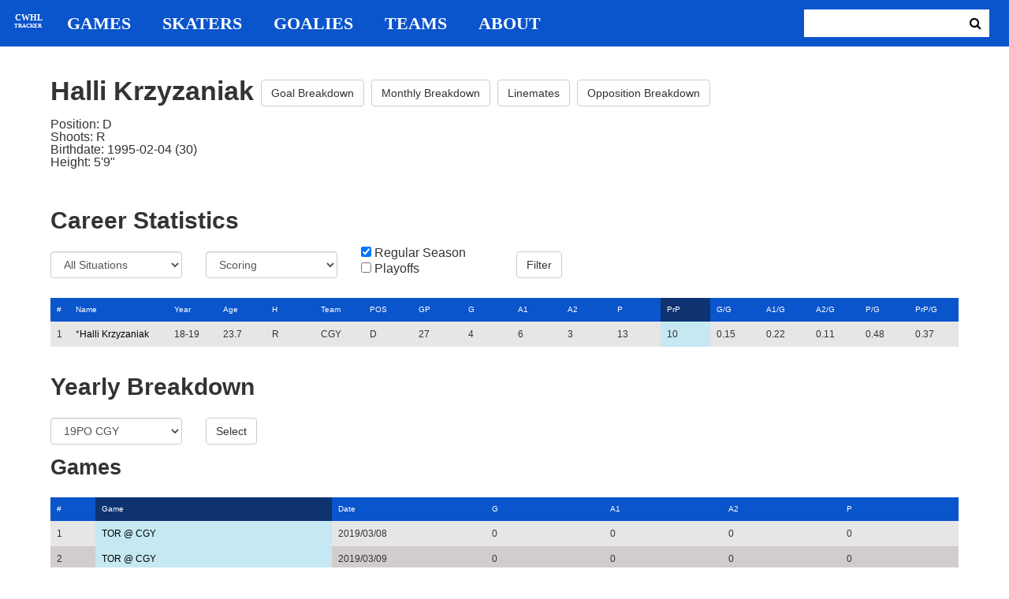

--- FILE ---
content_type: text/html; charset=utf-8
request_url: https://cwhl-tracker.herokuapp.com/players/731?column=pr_points&direction=desc&game_column=game_name&game_direction=asc&on_ice_column=game_id&on_ice_direction=desc&penalty_column=game_date&penalty_direction=desc
body_size: 20183
content:
<!DOCTYPE html>
<html>
  <head>
      <!-- Global site tag (gtag.js) - Google Analytics -->
      <script async src="https://www.googletagmanager.com/gtag/js?id=UA-125940583-1"></script>
      <script>
        window.dataLayer = window.dataLayer || [];
        function gtag(){dataLayer.push(arguments);}
        gtag('js', new Date());

        gtag('config', 'UA-125940583-1');
      </script>

    <title>CWHL Tracker | Halli Krzyzaniak</title>
    <link rel="shortcut icon" type="image/x-icon" href="/assets/favicon-bcbbeca94de2740672c9d4dcdefc5d9947abf2aae1de71bcd506932803118796.ico" />
    <meta name="viewport" content="width=device-width, initial-scale=1">
    <meta name="description" content="CWHL Tracker is a one stop website for your CWHL statistical needs.  We provide advanced filtering, rate stats, situational goal breakdowns and more!  AHL Tracker is truly the best way to consume advanced AHL stats.">
    <meta name="csrf-param" content="authenticity_token" />
<meta name="csrf-token" content="zLCqNbvsCZzyCttKlN+gd1ied36RKJDDBx7Z5HyhU3M9vPoIlpqG7LylLbML01mQhaPvcrLctjwzQbC7S6/bMw==" />

    <link rel="stylesheet" media="all" href="/assets/application-2a291f0c64b9159501355acaac6801e23040a65368e1c581a4a39368394f4b55.css" data-turbolinks-track="reload" />
    <script src="/assets/application-47da151a36708e10f200455ad6825be6d97add755f530d48605613c30f5609ea.js" data-turbolinks-track="reload"></script>

  </head>

  <body>
	  <div class="site-container">

	  	<header class="header">
  <nav class="nav-container">
    <input type="checkbox" id="mobile-menu" class="mobile-menu-check">
    <label class="show-mobile-menu" for="mobile-menu">
      <i class="fa fa-bars"></i>
    </label>
    <a class="mobile-logo" href="/">
      <svg id="mobile-logo" width="45px" height="45px" viewBox="0 0 101 101" version="1.1" xmlns="http://www.w3.org/2000/svg" xmlns:xlink="http://www.w3.org/1999/xlink">
          <g id="mobile-Page-1" stroke="none" stroke-width="1" fill="none" fill-rule="evenodd">
            <g id="mobile-Group-3" transform="translate(5.000000, 5.000000)">
                <text id="mobile-CWHL" fill="#FFFFFF" font-family="Silom" font-size="24" font-weight="bold" line-spacing="16">
                    <tspan x="12" y="43">CWHL</tspan>
                </text>
                <text id="mobile-Tracker" fill="#FFFFFF" font-family="Silom" font-size="16" font-weight="bold" line-spacing="16">
                    <tspan x="13" y="62">Tracker</tspan>
                </text>
            </g>
          </g>
      </svg>
</a>    <div class="nav-links">
      <a class="header-logo" href="/">
        <svg id="logo" width="45px" height="45px" viewBox="0 0 101 101" version="1.1" xmlns="http://www.w3.org/2000/svg" xmlns:xlink="http://www.w3.org/1999/xlink">
            <g id="Page-1" stroke="none" stroke-width="1" fill="none" fill-rule="evenodd">
              <g id="Group-3" transform="translate(5.000000, 5.000000)">
                  <text id="CWHL" fill="#FFFFFF" font-family="Silom" font-size="24" font-weight="bold" line-spacing="16">
                      <tspan x="15" y="43">CWHL</tspan>
                  </text>
                  <text id="Tracker" fill="#FFFFFF" font-family="Silom" font-size="16" font-weight="bold" line-spacing="16">
                      <tspan x="13" y="62">Tracker</tspan>
                  </text>
              </g>
            </g>
        </svg>
</a>
      <a class="nav-link" href="/games">Games</a>
      <a class="nav-link" href="/skaters">Skaters</a>
      <a class="nav-link" href="/goalies">Goalies</a>
      <a class="nav-link" href="/teams">Teams</a>
      <a class="nav-link" href="/about">About</a>
    </div>

    <form class="nav-form" action="/search" accept-charset="UTF-8" method="get"><input name="utf8" type="hidden" value="&#x2713;" />
      <input type="text" name="search_bar" id="search_bar" class="nav-search" />
  		<button name="button" type="submit" class="search-button">
        <i class="fa fa-search"></i>
</button></form>
  </nav>
</header>


	  	<div class="content-container">
	  		<div class="player-info">
	<h1>
		Halli Krzyzaniak
		<a class="btn btn-default" href="/players/731/goal_breakdown">Goal Breakdown</a>
		<a class="btn btn-default" href="/players/731/monthly_breakdown">Monthly Breakdown</a>
		<a class="btn btn-default" href="/players/731/linemates">Linemates</a>
		<a class="btn btn-default" href="/players/731/opposition_breakdown">Opposition Breakdown</a>
	</h1>
	<ul class="bio-list">
		<li>Position: D</li>
		<li>Shoots: R</li>
		<li>Birthdate: 1995-02-04 (30)</li>
		<li>Height: 5&#39;9&quot;</li>
	</ul>
</div>

<h2>Career Statistics</h2>
	<div class="player-show-statistics-form">
		<form action="/players/731" accept-charset="UTF-8" method="get"><input name="utf8" type="hidden" value="&#x2713;" />
			<div class="row">
				<div class="col-md-2">
					<select name="situation" id="situation" class="form-control"><option selected="selected" value="All Situations">All Situations</option>
<option value="Even Strength">Even Strength</option>
<option value="Powerplay">Powerplay</option>
<option value="Shorthanded">Shorthanded</option>
<option value="Penalty Shot">Penalty Shot</option>
<option value="Shootout">Shootout</option>
<option value="Empty Net">Empty Net</option></select>
				</div>
				<div class="col-md-2">
					<select name="report" id="report" class="form-control"><option selected="selected" value="Scoring">Scoring</option>
<option value="On Ice Breakdown">On Ice Breakdown</option>
<option value="Penalty Breakdown">Penalty Breakdown</option></select>
				</div>
				<div class="col-md-2">
					<input type="checkbox" name="regular" id="regular" value="true" checked="checked" />
					<label for="regular">Regular Season</label> <br>
					<input type="checkbox" name="playoffs" id="playoffs" value="true" />
					<label for="playoffs">Playoffs</label>
				</div>
				<div class="col-md-2"><input type="submit" name="commit" value="Filter" class="filter-button btn btn-default" id="player-filter" data-disable-with="Filter" /></div>
			</div>
</form>	</div>

<div class="table-scroll" id="player-profile-table">
	      <table class="table table-bordered">
  <thead>
    <tr>
      <th class="rank-th">#</th>
      <th class="name-th"><a class=" sort-link" data-remote="true" href="/players/731?column=last_name&amp;direction=asc&amp;game_column=game_name&amp;game_direction=asc&amp;on_ice_column=game_id&amp;on_ice_direction=desc&amp;penalty_column=game_date&amp;penalty_direction=desc">Name</a></th>
      <th><a class=" sort-link" data-remote="true" href="/players/731?column=season_id&amp;direction=desc&amp;game_column=game_name&amp;game_direction=asc&amp;on_ice_column=game_id&amp;on_ice_direction=desc&amp;penalty_column=game_date&amp;penalty_direction=desc">Year</a></th>
      <th><a class=" sort-link" data-remote="true" href="/players/731?column=season_age&amp;direction=desc&amp;game_column=game_name&amp;game_direction=asc&amp;on_ice_column=game_id&amp;on_ice_direction=desc&amp;penalty_column=game_date&amp;penalty_direction=desc">Age</a></th>
      <th><a class=" sort-link" data-remote="true" href="/players/731?column=shoots&amp;direction=desc&amp;game_column=game_name&amp;game_direction=asc&amp;on_ice_column=game_id&amp;on_ice_direction=desc&amp;penalty_column=game_date&amp;penalty_direction=desc">H</a></th>
      <th><a class=" sort-link" data-remote="true" href="/players/731?column=team_id&amp;direction=desc&amp;game_column=game_name&amp;game_direction=asc&amp;on_ice_column=game_id&amp;on_ice_direction=desc&amp;penalty_column=game_date&amp;penalty_direction=desc">Team</a></th>
      <th><a class=" sort-link" data-remote="true" href="/players/731?column=position&amp;direction=desc&amp;game_column=game_name&amp;game_direction=asc&amp;on_ice_column=game_id&amp;on_ice_direction=desc&amp;penalty_column=game_date&amp;penalty_direction=desc">POS</a></th>
      <th><a class=" sort-link" data-remote="true" href="/players/731?column=games_played&amp;direction=desc&amp;game_column=game_name&amp;game_direction=asc&amp;on_ice_column=game_id&amp;on_ice_direction=desc&amp;penalty_column=game_date&amp;penalty_direction=desc">GP</a></th>
      <th><a class=" sort-link" data-remote="true" href="/players/731?column=goals&amp;direction=desc&amp;game_column=game_name&amp;game_direction=asc&amp;on_ice_column=game_id&amp;on_ice_direction=desc&amp;penalty_column=game_date&amp;penalty_direction=desc">G</a></th>
      <th><a class=" sort-link" data-remote="true" href="/players/731?column=a1&amp;direction=desc&amp;game_column=game_name&amp;game_direction=asc&amp;on_ice_column=game_id&amp;on_ice_direction=desc&amp;penalty_column=game_date&amp;penalty_direction=desc">A1</a></th>
      <th><a class=" sort-link" data-remote="true" href="/players/731?column=a2&amp;direction=desc&amp;game_column=game_name&amp;game_direction=asc&amp;on_ice_column=game_id&amp;on_ice_direction=desc&amp;penalty_column=game_date&amp;penalty_direction=desc">A2</a></th>
      <th><a class=" sort-link" data-remote="true" href="/players/731?column=points&amp;direction=desc&amp;game_column=game_name&amp;game_direction=asc&amp;on_ice_column=game_id&amp;on_ice_direction=desc&amp;penalty_column=game_date&amp;penalty_direction=desc">P</a></th>
      <th><a class="active-link sort-link" data-remote="true" href="/players/731?column=pr_points&amp;direction=asc&amp;game_column=game_name&amp;game_direction=asc&amp;on_ice_column=game_id&amp;on_ice_direction=desc&amp;penalty_column=game_date&amp;penalty_direction=desc">PrP</a></th>
      <th><a class=" sort-link" data-remote="true" href="/players/731?column=goals_pg&amp;direction=desc&amp;game_column=game_name&amp;game_direction=asc&amp;on_ice_column=game_id&amp;on_ice_direction=desc&amp;penalty_column=game_date&amp;penalty_direction=desc">G/G</a></th>
      <th><a class=" sort-link" data-remote="true" href="/players/731?column=a1_pg&amp;direction=desc&amp;game_column=game_name&amp;game_direction=asc&amp;on_ice_column=game_id&amp;on_ice_direction=desc&amp;penalty_column=game_date&amp;penalty_direction=desc">A1/G</a></th>
      <th><a class=" sort-link" data-remote="true" href="/players/731?column=a2_pg&amp;direction=desc&amp;game_column=game_name&amp;game_direction=asc&amp;on_ice_column=game_id&amp;on_ice_direction=desc&amp;penalty_column=game_date&amp;penalty_direction=desc">A2/G</a></th>
      <th><a class=" sort-link" data-remote="true" href="/players/731?column=points_pg&amp;direction=desc&amp;game_column=game_name&amp;game_direction=asc&amp;on_ice_column=game_id&amp;on_ice_direction=desc&amp;penalty_column=game_date&amp;penalty_direction=desc">P/G</a></th>
      <th><a class=" sort-link" data-remote="true" href="/players/731?column=pr_points_pg&amp;direction=desc&amp;game_column=game_name&amp;game_direction=asc&amp;on_ice_column=game_id&amp;on_ice_direction=desc&amp;penalty_column=game_date&amp;penalty_direction=desc">PrP/G</a></th>
    </tr>
  </thead>
  <tbody>
      <tr>
        <td class="rank-tb">1</td>
        <td class="name-tb">*<a href="/players/731">Halli Krzyzaniak</a></td>
        <td>18-19</td>
        <td>23.7</td>
        <td>R</td>
        <td>CGY</td>
        <td>D</td>
        <td>27</td>
        <td>4</td>
        <td>6</td>
        <td>3</td>
        <td>13</td>
        <td>10</td>
        <td>0.15</td>
        <td>0.22</td>
        <td>0.11</td>
        <td>0.48</td>
        <td>0.37</td>
      </tr>
  </tbody>
</table>




</div>

<h2>Yearly Breakdown</h2>
<div class="game-by-game-form">
	<form action="/players/731" accept-charset="UTF-8" method="get"><input name="utf8" type="hidden" value="&#x2713;" />
		<div class="row">
			<div class="col-md-2"><select name="season" id="season" class="form-control"><option selected="selected" value="27">19PO CGY</option>
<option value="22">18-19 CGY</option></select></div>
			<div class="col-md-1"><input type="submit" name="commit" value="Select" class="year-filter-button btn btn-default" data-disable-with="Select" /></div>
		</div>
</form></div>

<h3>Games</h3>
<div class="table-scroll player-game-breakdown" id="player-game-breakdown">
	  <table class="table table-bordered">
  <thead>
    <tr>
      <th class="rank-th">#</th>
      <th class="name-th"><a class="active-link sort-link" data-remote="true" href="/players/731?column=pr_points&amp;direction=desc&amp;game_column=game_name&amp;game_direction=desc&amp;on_ice_column=game_id&amp;on_ice_direction=desc&amp;penalty_column=game_date&amp;penalty_direction=desc">Game</a></th>
      <th><a class=" sort-link" data-remote="true" href="/players/731?column=pr_points&amp;direction=desc&amp;game_column=game_date&amp;game_direction=desc&amp;on_ice_column=game_id&amp;on_ice_direction=desc&amp;penalty_column=game_date&amp;penalty_direction=desc">Date</a></th>
      <th><a class=" sort-link" data-remote="true" href="/players/731?column=pr_points&amp;direction=desc&amp;game_column=goals&amp;game_direction=desc&amp;on_ice_column=game_id&amp;on_ice_direction=desc&amp;penalty_column=game_date&amp;penalty_direction=desc">G</a></th>
      <th><a class=" sort-link" data-remote="true" href="/players/731?column=pr_points&amp;direction=desc&amp;game_column=a1&amp;game_direction=desc&amp;on_ice_column=game_id&amp;on_ice_direction=desc&amp;penalty_column=game_date&amp;penalty_direction=desc">A1</a></th>
      <th><a class=" sort-link" data-remote="true" href="/players/731?column=pr_points&amp;direction=desc&amp;game_column=a2&amp;game_direction=desc&amp;on_ice_column=game_id&amp;on_ice_direction=desc&amp;penalty_column=game_date&amp;penalty_direction=desc">A2</a></th>
      <th><a class=" sort-link" data-remote="true" href="/players/731?column=pr_points&amp;direction=desc&amp;game_column=points&amp;game_direction=desc&amp;on_ice_column=game_id&amp;on_ice_direction=desc&amp;penalty_column=game_date&amp;penalty_direction=desc">P</a></th>
    </tr>
  </thead>
  <tbody>
      <tr>
        <td class="rank-tb">1</td>
        <td class="name-tb"><a href="/games/794">TOR @ CGY</a></td>
        <td>2019/03/08</td>
        <td>0</td>
        <td>0</td>
        <td>0</td>
        <td>0</td>
      </tr>
      <tr>
        <td class="rank-tb">2</td>
        <td class="name-tb"><a href="/games/795">TOR @ CGY</a></td>
        <td>2019/03/09</td>
        <td>0</td>
        <td>0</td>
        <td>0</td>
        <td>0</td>
      </tr>
      <tr>
        <td class="rank-tb">3</td>
        <td class="name-tb"><a href="/games/796">TOR @ CGY</a></td>
        <td>2019/03/10</td>
        <td>0</td>
        <td>0</td>
        <td>1</td>
        <td>1</td>
      </tr>
  </tbody>
</table>


</div>

<h3>Penalties</h3>
<div class="table-scroll player-penalty-breakdown" id="player-penalty-breakdown">
	<table class="table table-bordered">
  <thead>
    <tr>
      <th class="rank-th">#</th>
      <th class="name-th"><a class=" sort-link" data-remote="true" href="/players/731?column=pr_points&amp;direction=desc&amp;game_column=game_name&amp;game_direction=asc&amp;on_ice_column=game_id&amp;on_ice_direction=desc&amp;penalty_column=game_name&amp;penalty_direction=desc">Game</a></th>
      <th><a class="active-link sort-link" data-remote="true" href="/players/731?column=pr_points&amp;direction=desc&amp;game_column=game_name&amp;game_direction=asc&amp;on_ice_column=game_id&amp;on_ice_direction=desc&amp;penalty_column=game_date&amp;penalty_direction=asc">Date</a></th>
      <th><a class=" sort-link" data-remote="true" href="/players/731?column=pr_points&amp;direction=desc&amp;game_column=game_name&amp;game_direction=asc&amp;on_ice_column=game_id&amp;on_ice_direction=desc&amp;penalty_column=description&amp;penalty_direction=desc">Description</a></th>
      <th><a class=" sort-link" data-remote="true" href="/players/731?column=pr_points&amp;direction=desc&amp;game_column=game_name&amp;game_direction=asc&amp;on_ice_column=game_id&amp;on_ice_direction=desc&amp;penalty_column=duration&amp;penalty_direction=desc">Duration</a></th>
    </tr>
  </thead>
  <tbody>
      <tr>
        <td class="rank-tb">1</td>
        <td class="name-tb"><a href="/games/795">TOR @ CGY</a></td>
        <td>03/09/2019</td>
        <td>Hooking</td>
        <td>2:00</td>
      </tr>
  </tbody>
</table>

</div>

	<h3>On Ice Goal Events</h3>
	<div class="table-scroll player-on-ice-events" id="player-on-ice-events">
		<table class="table table-bordered">
  <thead>
    <tr>
      <th class="rank-th">#</th>
      <th class="name-th"><a class="active-link sort-link" data-remote="true" href="/players/731?column=pr_points&amp;direction=desc&amp;game_column=game_name&amp;game_direction=asc&amp;on_ice_column=game_id&amp;on_ice_direction=asc&amp;penalty_column=game_date&amp;penalty_direction=desc">GameID</a></th>
      <th><a class=" sort-link" data-remote="true" href="/players/731?column=pr_points&amp;direction=desc&amp;game_column=game_name&amp;game_direction=asc&amp;on_ice_column=game_date&amp;on_ice_direction=desc&amp;penalty_column=game_date&amp;penalty_direction=desc">Date</a></th>
      <th><a class=" sort-link" data-remote="true" href="/players/731?column=pr_points&amp;direction=desc&amp;game_column=game_name&amp;game_direction=asc&amp;on_ice_column=on_scoring_team&amp;on_ice_direction=desc&amp;penalty_column=game_date&amp;penalty_direction=desc">Result</a></th>
      <th><a class=" sort-link" data-remote="true" href="/players/731?column=pr_points&amp;direction=desc&amp;game_column=game_name&amp;game_direction=asc&amp;on_ice_column=period&amp;on_ice_direction=desc&amp;penalty_column=game_date&amp;penalty_direction=desc">Period</a></th>
      <th><a class=" sort-link" data-remote="true" href="/players/731?column=pr_points&amp;direction=desc&amp;game_column=game_name&amp;game_direction=asc&amp;on_ice_column=time&amp;on_ice_direction=desc&amp;penalty_column=game_date&amp;penalty_direction=desc">Time</a></th>
      <th><a class=" sort-link" data-remote="true" href="/players/731?column=pr_points&amp;direction=desc&amp;game_column=game_name&amp;game_direction=asc&amp;on_ice_column=teammate_count&amp;on_ice_direction=desc&amp;penalty_column=game_date&amp;penalty_direction=desc">Teammates</a></th>
      <th><a class=" sort-link" data-remote="true" href="/players/731?column=pr_points&amp;direction=desc&amp;game_column=game_name&amp;game_direction=asc&amp;on_ice_column=opposing_skaters_count&amp;on_ice_direction=desc&amp;penalty_column=game_date&amp;penalty_direction=desc">Opponents</a></th>
    </tr>
  </thead>
  <tbody>
      <tr>
        <td class="rank-tb">1</td>
        <td class="name-tb"><a href="/games/796">TOR @ CGY</a></td>
        <td>03/10/2019</td>
        <td>GA</td>
        <td>2</td>
        <td>5:35</td>
        <td>5</td>
        <td>5</td>
      </tr>
      <tr>
        <td class="rank-tb">2</td>
        <td class="name-tb"><a href="/games/796">TOR @ CGY</a></td>
        <td>03/10/2019</td>
        <td>GF</td>
        <td>2</td>
        <td>17:20</td>
        <td>5</td>
        <td>5</td>
      </tr>
      <tr>
        <td class="rank-tb">3</td>
        <td class="name-tb"><a href="/games/796">TOR @ CGY</a></td>
        <td>03/10/2019</td>
        <td>GF</td>
        <td>3</td>
        <td>9:11</td>
        <td>5</td>
        <td>5</td>
      </tr>
      <tr>
        <td class="rank-tb">4</td>
        <td class="name-tb"><a href="/games/795">TOR @ CGY</a></td>
        <td>03/09/2019</td>
        <td>GF</td>
        <td>3</td>
        <td>19:57</td>
        <td>5</td>
        <td>6</td>
      </tr>
      <tr>
        <td class="rank-tb">5</td>
        <td class="name-tb"><a href="/games/794">TOR @ CGY</a></td>
        <td>03/08/2019</td>
        <td>GF</td>
        <td>2</td>
        <td>1:39</td>
        <td>5</td>
        <td>5</td>
      </tr>
      <tr>
        <td class="rank-tb">6</td>
        <td class="name-tb"><a href="/games/794">TOR @ CGY</a></td>
        <td>03/08/2019</td>
        <td>GA</td>
        <td>2</td>
        <td>9:08</td>
        <td>5</td>
        <td>5</td>
      </tr>
  </tbody>
</table>

	</div>

	  	</div>

	  	<footer class="footer">
	  		CWHL Tracker &copy; Jeff Craig 2018
	  	</footer>
    </div>
  </body>
</html>
